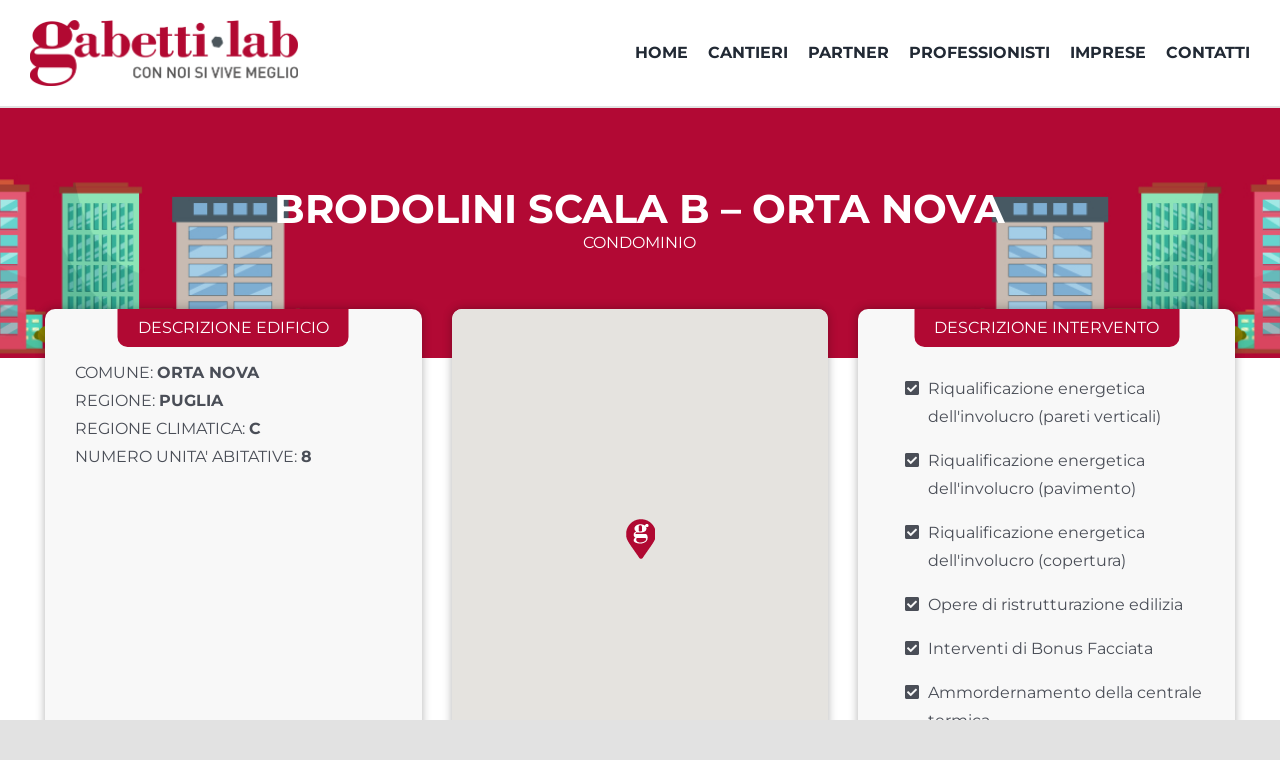

--- FILE ---
content_type: text/javascript
request_url: https://portfolio.gabettilab.it/wp-content/themes/Avada-Child-Theme/js/cantieri.js?ver=1.0.0
body_size: 1164
content:
(function($) {

/*
*  new_map
*
*  This function will render a Google Map onto the selected jQuery element
*
*  @type	function
*  @date	8/11/2013
*  @since	4.3.0
*
*  @param	$el (jQuery element)
*  @return	n/a
*/

function new_map( $el ) {

	// var
	var $markers = $el.find('.marker');


	// vars
	var args = {
		zoom		: 16,
		center		: new google.maps.LatLng(0, 0),
		mapTypeId	: google.maps.MapTypeId.ROADMAP
	};


	// create map
	var map = new google.maps.Map( $el[0], args);


	// add a markers reference
	map.markers = [];


	// add markers
	$markers.each(function(){

    	add_marker( $(this), map );

	});


	// center map
	center_map( map );


	// return
	return map;

}

/*
*  add_marker
*
*  This function will add a marker to the selected Google Map
*
*  @type	function
*  @date	8/11/2013
*  @since	4.3.0
*
*  @param	$marker (jQuery element)
*  @param	map (Google Map object)
*  @return	n/a
*/

function add_marker( $marker, map ) {

	// var
	var latlng = new google.maps.LatLng( $marker.attr('data-lat'), $marker.attr('data-lng') );
  var svgMarker = '/wp-content/uploads/2021/06/Pointer-map-30.png';
	// create marker
	var marker = new google.maps.Marker({
		position	: latlng,
		map			: map,
    icon    : svgMarker
	});

	// add to array
	map.markers.push( marker );

	// if marker contains HTML, add it to an infoWindow
	if( $marker.html() )
	{
		// create info window
		var infowindow = new google.maps.InfoWindow({
			content		: $marker.html()
		});

		// show info window when marker is clicked
		google.maps.event.addListener(marker, 'click', function() {

			infowindow.open( map, marker );

		});
	}

}

/*
*  center_map
*
*  This function will center the map, showing all markers attached to this map
*
*  @type	function
*  @date	8/11/2013
*  @since	4.3.0
*
*  @param	map (Google Map object)
*  @return	n/a
*/

function center_map( map ) {

	// vars
	var bounds = new google.maps.LatLngBounds();

	// loop through all markers and create bounds
	$.each( map.markers, function( i, marker ){

		var latlng = new google.maps.LatLng( marker.position.lat(), marker.position.lng() );

		bounds.extend( latlng );

	});

	// only 1 marker?
	if( map.markers.length == 1 )
	{
		// set center of map
	    map.setCenter( bounds.getCenter() );
	    map.setZoom( 16 );
	}
	else
	{
		// fit to bounds
		map.fitBounds( bounds );
	}

}

/*
*  document ready
*
*  This function will render each map when the document is ready (page has loaded)
*
*  @type	function
*  @date	8/11/2013
*  @since	5.0.0
*
*  @param	n/a
*  @return	n/a
*/
// global var
var map = null;

$(document).ready(function(){

	$('.acf-map').each(function(){

		// create map
		map = new_map( $(this) );

	});

		    //zoom
			google.maps.event.addListener( map, 'zoom_changed', function( e ) {

        	var zoom = map.getZoom();

             if(zoom!= 5)
             {
			var bounds = map.getBounds();

               myLatLngss = [];
              	$.each( map.markers, function( i, marker ){
			var myLatLng = new google.maps.LatLng(marker.position.lat(), marker.position.lng() );

			if(bounds.contains(myLatLng)===true) {
             		 myLatLngss.push( myLatLng );
					}
					else {

					}
			});
               if(myLatLngss.length > 0)
               {
                 document.cookie = "coordn="+myLatLngss;
                 $("#customzm").load(location.href + " #customzm");
               }
            }

	       });
   google.maps.event.addListener(map, 'dragend', function() {
   //alert('map dragged');
   var bounds = map.getBounds();

                  myLatLngss = [];
              	$.each( map.markers, function( i, marker ){

			var myLatLng = new google.maps.LatLng(marker.position.lat(), marker.position.lng() );

			if(bounds.contains(myLatLng)===true) {
             		 myLatLngss.push( myLatLng );
					}
					else {

					}
           if(myLatLngss.length > 0)
               {
                 document.cookie = "coordn="+myLatLngss;
                 $("#customzm").load(location.href + " #customzm");
               }
			});

 } );


});

})(jQuery);


--- FILE ---
content_type: text/plain
request_url: https://www.google-analytics.com/j/collect?v=1&_v=j102&a=2118159237&t=pageview&_s=1&dl=https%3A%2F%2Fportfolio.gabettilab.it%2Fcantiere%2Fbrodolini-scala-b-orta-nova%2F&ul=en-us%40posix&dt=BRODOLINI%20SCALA%20B%20-%20ORTA%20NOVA%20-%20Gabetti%20Lab&sr=1280x720&vp=1280x720&_u=YEBAAEABAAAAACAAI~&jid=1515973822&gjid=368815972&cid=1315040611.1768352583&tid=UA-210571078-1&_gid=1932204252.1768352583&_r=1&_slc=1&gtm=45He61c1n81WFNMXFMv853261144za200zd853261144&gcd=13l3l3l3l1l1&dma=0&tag_exp=103116026~103200004~104527907~104528500~104684208~104684211~105391253~115938465~115938469~116682875~116910502~117041588~117091818&z=67011674
body_size: -453
content:
2,cG-78C6EW936X